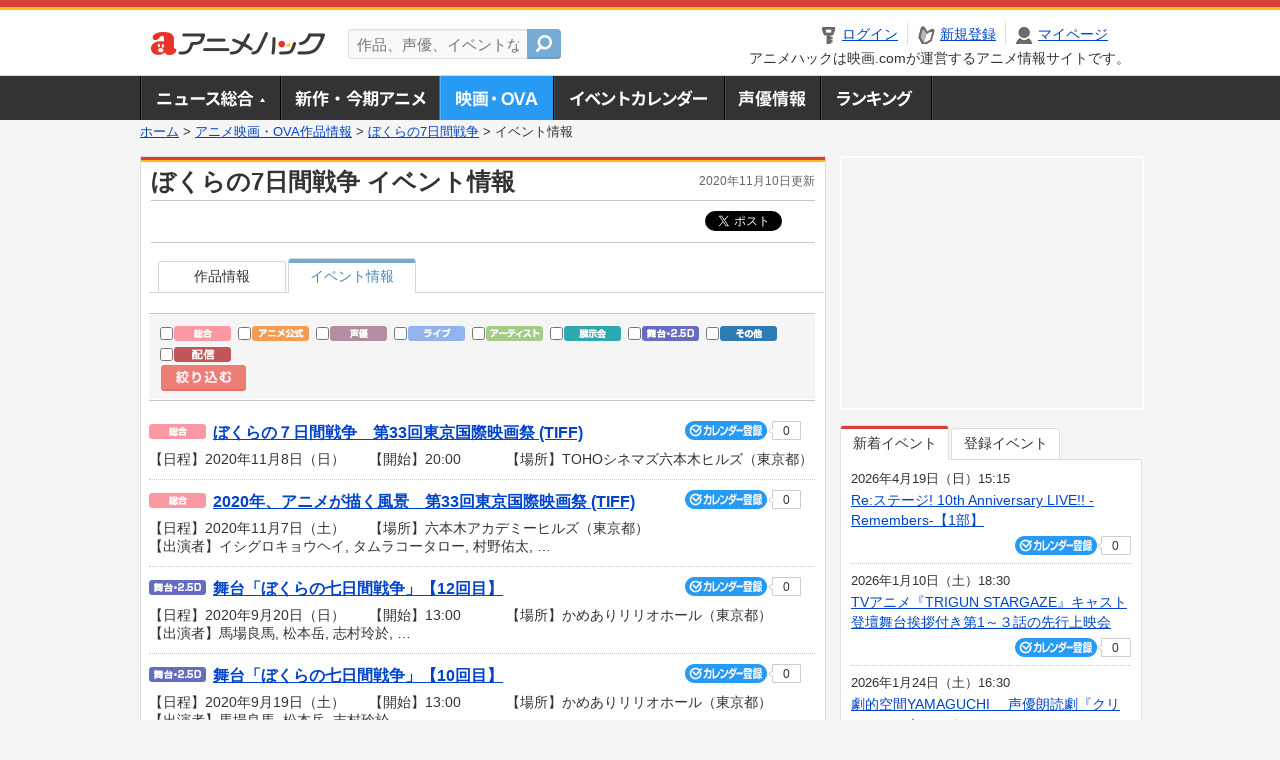

--- FILE ---
content_type: text/html; charset=utf-8
request_url: https://anime.eiga.com/movie/107925/event/
body_size: 8583
content:
<!DOCTYPE html PUBLIC "-//W3C//DTD XHTML 1.0 Transitional//EN" "http://www.w3.org/TR/xhtml1/DTD/xhtml1-transitional.dtd"> <html xmlns="http://www.w3.org/1999/xhtml" xmlns:og="http://ogp.me/ns#" xmlns:fb="http://ogp.me/ns/fb#" xml:lang="ja" lang="ja"> <head> <meta http-equiv="Content-Type" content="text/html; charset=utf-8"/> <meta http-equiv="Content-Style-Type" content="text/css"/> <meta http-equiv="Content-Script-Type" content="text/javascript"/> <title>ぼくらの7日間戦争 : イベント情報 - アニメハック</title> <meta name="viewport" content="width=device-width,minimum-scale=0.25,maximum-scale=1"/> <meta name="format-detection" content="telephone=no"/> <meta name="description" content="アニメ「ぼくらの7日間戦争」に関連するアニメイベント、声優イベント、音楽ライブ、展示会、舞台挨拶などの情報を掲載。日程や会場、チケット情報、出演声優・アーティスト情報などを随時更新中！"/> <meta name="keywords" content="アニメ,anime,アニメハック,animehack,映画.com,イベント情報,ぼくらの7日間戦争,映画"/> <meta name="twitter:card" content="summary" /> <meta name="twitter:site" content="@animehackcom" /> <meta property="og:locale" content="ja_JP" /> <meta property="og:title" content="ぼくらの7日間戦争" /> <meta property="og:type" content="article" /> <meta property="og:url" content="https://anime.eiga.com/movie/107925/" /> <meta property="og:image" content="https://media.eiga.com/images/anime/program/107925/photo/1875021a7508dbe9.jpg" /> <meta property="og:description" content="アニメ「ぼくらの7日間戦争」に関連するアニメイベント、声優イベント、音楽ライブ、展示会、舞台挨拶などの情報を掲載。日程や会場、チケット情報、出演声優・アーティスト情報などを随時更新中！" /> <meta property="og:site_name" content="アニメハック" /> <meta property="fb:app_id" content="1671673173051779" /> <meta name="url-validation" content="13111d521f19171b521b1317121f5151460d100c0c18" /> <link rel="canonical" href="https://anime.eiga.com/movie/107925/event/"/> <link rel="stylesheet" href="https://media.eiga.com/anime/styles/common.css?1762008567" media="all" /> <link rel="stylesheet" href="https://media.eiga.com/anime/styles/prettyLoader.css?1762008567" media="all" /> <link rel="stylesheet" href="https://media.eiga.com/anime/styles/default.css?1762008567" media="all" /> <link rel="stylesheet" href="https://media.eiga.com/anime/styles/anime.css?1762008567" media="all" /> <link rel="stylesheet" href="https://media.eiga.com/anime/styles/search.css?1762008567" media="all" /> <script async="async" src="https://micro.rubiconproject.com/prebid/dynamic/27947.js"></script> <script async="async" src="https://securepubads.g.doubleclick.net/tag/js/gpt.js"></script> <script>window.googletag=window.googletag||{cmd:[]};var gptAdSlots=[];var headerBiddingSlots=[];var nonHeaderBiddingSlots=[];window.pbjs=window.pbjs||{que:[]};var failSafeTimeout=3500;googletag.cmd.push(function(){gptAdSlots.push(googletag.defineOutOfPageSlot("/91154333/ah-overlay/728x90",googletag.enums.OutOfPageFormat.BOTTOM_ANCHOR).addService(googletag.pubads()));gptAdSlots.push(googletag.defineSlot("/91154333/ah-contents/1st_300x250",[[300,250]],"div-gpt-ad-ah-contents-1st_300x250").addService(googletag.pubads()));gptAdSlots.push(googletag.defineSlot("/91154333/ah-contents/side_300x250",[[300,250]],"div-gpt-ad-ah-contents-side_300x250").addService(googletag.pubads()));gptAdSlots.push(googletag.defineOutOfPageSlot('/91154333/ah-Web-Interstitials',googletag.enums.OutOfPageFormat.INTERSTITIAL).addService(googletag.pubads()));gptAdSlots.forEach(function(gptAdSlot){headerBiddingSlots.push(gptAdSlot);});googletag.pubads().disableInitialLoad();googletag.pubads().enableSingleRequest();googletag.enableServices();if(nonHeaderBiddingSlots.length>0){googletag.pubads().refresh(nonHeaderBiddingSlots);}});var slotMap=[{"divId":"gpt_unit_/91154333/ah-overlay/728x90_0","name":"/91154333/ah-overlay/728x90","sizes":[{"w":728,"h":90}]},{"divId":"div-gpt-ad-ah-contents-1st_300x250","name":"/91154333/ah-contents/1st_300x250","sizes":[{"w":300,"h":250}]},{"divId":"div-gpt-ad-ah-contents-side_300x250","name":"/91154333/ah-contents/side_300x250","sizes":[{"w":300,"h":250}]},{"divId":"gpt_unit_/91154333/ah-Web-Interstitials_0","name":"/91154333/ah-Web-Interstitials","sizes":[{"w":300,"h":250},{"w":336,"h":280},{"w":320,"h":480}]}];var sizeMappings={"gpt_unit_/91154333/ah-overlay/728x90_0":[{"minViewPort":[0,0],"sizes":[[728,90]]}]};fetchHeaderBids().then((results)=>{googletag.cmd.push(()=>{const divIdsToRefresh=Array.isArray(results)&&results.length?results:slotMap.map((slot)=>slot.divId);const slotsToRefresh=googletag.pubads().getSlots().filter((slot)=>divIdsToRefresh.includes(slot.getSlotElementId()));googletag.pubads().refresh(slotsToRefresh);});});function fetchHeaderBids(){const prebidPromise=new Promise((resolve)=>{pbjs.que.push(()=>{pbjs.rp.requestBids({slotMap:slotMap,sizeMappings:sizeMappings,callback:(_,__,auctionId)=>{googletag.cmd.push(function(){const adUnitCodes=(pbjs.rp.slotManager?pbjs.rp.slotManager.getSlotMapForAuctionId(auctionId):slotMap).map((slot)=>slot.divId);pbjs.setTargetingForGPTAsync(adUnitCodes);return resolve(adUnitCodes);});}});});});return Promise.race([prebidPromise,new Promise((resolve)=>setTimeout(resolve,failSafeTimeout)),]);}</script> <script>!function(f,b,e,v,n,t,s){if(f.fbq)return;n=f.fbq=function(){n.callMethod?n.callMethod.apply(n,arguments):n.queue.push(arguments)};if(!f._fbq)f._fbq=n;n.push=n;n.loaded=!0;n.version="2.0";n.queue=[];t=b.createElement(e);t.async=!0;t.src=v;s=b.getElementsByTagName(e)[0];s.parentNode.insertBefore(t,s)}(window,document,"script","https://connect.facebook.net/en_US/fbevents.js");fbq("init","2778404139095470");fbq("track","PageView");</script><noscript><img height="1" width="1" style="display:none;" src="https://www.facebook.com/tr?id=2778404139095470&amp;ev=PageView&amp;noscript=1" /></noscript> <!-- Google Tag Manager --> <script>(function(w,d,s,l,i){w[l]=w[l]||[];w[l].push({'gtm.start':new Date().getTime(),event:'gtm.js'});var f=d.getElementsByTagName(s)[0],j=d.createElement(s),dl=l!='dataLayer'?'&l='+l:'';j.async=true;j.src='https://www.googletagmanager.com/gtm.js?id='+i+dl;f.parentNode.insertBefore(j,f);})(window,document,'script','dataLayer','GTM-K5447T4');</script> <!-- End Google Tag Manager --> <script>(function(){const params_ga4={"page_group":"anime_movie","page_class":"anime_movie_detail_event"};params_ga4.login_status=/(?:^|;\s*)eg_a=(?:[^;]+)/.test(document.cookie);const match=document.cookie.match(/(?:^|;\s*)eg_uid_ga4=([^;]*)/);if(match)params_ga4.userid=match[1];(window.dataLayer=window.dataLayer||[]).push(params_ga4);})();</script> </head> <body> <a name="top"></a> <div id="headerArea" class="loginHeader"> <div id="header" class="clearfix"> <div id="logoArea"> <a href="/"><img alt="アニメハック - 最新アニメ情報からイベント情報、ネット配信番組表までアニメのことならアニメハック" src="https://media.eiga.com/anime/images/common/logo.png" width="175" height="37" loading="lazy" /></a> </div> <div id="siteSearch" class="clearfix"> <form id="searchform" class="siteItemSearch" action="/search/" accept-charset="UTF-8" method="get"> <label for="siteItemSearch">サイト内検索</label> <input id="siteItemSearch" class="textArea" maxlength="158" placeholder="作品、声優、イベントなど" size="158" type="text" name="q" /> <span class="button" tabindex="0"><button name="button" type="submit"></button></span> </form> </div> <ul id="userNav" class="clearfix guest"> <li class="navMenu" id="navLogin"><a data-google-interstitial="false" href="/auth/login/"><span>ログイン</span></a></li> <li class="navMenu" id="navEntry"><a data-google-interstitial="false" href="/auth/login/">新規登録</a></li> <li class="navMenu" id="navMypage"><a data-google-interstitial="false" id="navMypageLink" href="/mypage/">マイページ</a></li> <li class="navMenu" id="navLogout"><a data-google-interstitial="false" href="/auth/logout/"><span>ログアウト</span></a></li> </ul> <p id="headerCaution">アニメハックは映画.comが運営するアニメ情報サイトです。</p> </div> </div> <div id="gnav"> <div id="gnavInner"> <ul id="menuList" class="clearfix"> <li class="gnav01"><a href="/news/">ニュース総合<img width="953" height="132" src="https://media.eiga.com/anime/images/common/gnav.png" loading="lazy" alt="" /></a></li> <li class="gnav02"><a href="/program/">新作・今期アニメ<img width="953" height="132" src="https://media.eiga.com/anime/images/common/gnav.png" loading="lazy" alt="" /></a></li> <li class="gnav03"><a class="navActivePage" href="/movie/">アニメ映画・OVA<img width="953" height="132" src="https://media.eiga.com/anime/images/common/gnav.png" loading="lazy" alt="" /></a></li> <li class="gnav05"><a href="/event/">アニメ・声優イベントカレンダー<img width="953" height="132" src="https://media.eiga.com/anime/images/common/gnav.png" loading="lazy" alt="" /></a></li> <li class="gnav06"><a href="/person/">声優情報<img width="953" height="132" src="https://media.eiga.com/anime/images/common/gnav.png" loading="lazy" alt="" /></a></li> <li class="gnav07"><a href="/ranking/">ランキング<img width="953" height="132" src="https://media.eiga.com/anime/images/common/gnav.png" loading="lazy" alt="" /></a></li> </ul> </div> </div> <div class="path"> <a href="/">ホーム</a> &gt; <a href="/movie/">アニメ映画・OVA作品情報</a> &gt; <a href="/movie/107925/">ぼくらの7日間戦争</a> &gt; <strong>イベント情報</strong> </div> <div id="wrapper"> <div id="contentArea" class="clearfix"> <div id="main"> <div class="articleContainer"> <div class="headArea"> <div class="headAreaInner clearfix"> <h1 class="headTtlL">ぼくらの7日間戦争 イベント情報</h1> <p class="headTtlR">2020年11月10日更新</p> </div> </div> <div class="bookmarkBox"> <ul class="bookmarks"> <li class="bt_twitter"><a href="https://x.com/share" class="twitter-share-button" data-text="" data-url="" data-hashtags="アニメ,anime" data-via="animehackcom" data-count="horizontal" data-lang="ja">&nbsp;</a></li> </ul> </div> <div class="articleInner"> <div class="animeDetailInfo"> <ul class="tabAnime clearfix"> <li><a href="/movie/107925/">作品情報</a></li> <li class="select"><a href="/movie/107925/event/">イベント情報</a></li> </ul> <div class="tabSearchWrap"> <div class="eventFilter"> <div class="eventFilterInner"> <form action="/movie/107925/event/1/q/" accept-charset="UTF-8" method="get"> <ul class="tag"> <li> <input id="event_tag1" type="checkbox" value="1" name="c[]" /> <label for="event_tag1"><img alt="総合イベント" src="https://media.eiga.com/anime/images/event/event_tag05.png" width="57" height="15" loading="lazy" /></label> </li> <li> <input id="event_tag2" type="checkbox" value="2" name="c[]" /> <label for="event_tag2"><img alt="アニメ公式イベント" src="https://media.eiga.com/anime/images/event/event_tag01.png" width="57" height="15" loading="lazy" /></label> </li> <li> <input id="event_tag3" type="checkbox" value="3" name="c[]" /> <label for="event_tag3"><img alt="声優イベント" src="https://media.eiga.com/anime/images/event/event_tag04.png" width="57" height="15" loading="lazy" /></label> </li> <li> <input id="event_tag4" type="checkbox" value="4" name="c[]" /> <label for="event_tag4"><img alt="ライブイベント" src="https://media.eiga.com/anime/images/event/event_tag03.png" width="57" height="15" loading="lazy" /></label> </li> <li> <input id="event_tag5" type="checkbox" value="5" name="c[]" /> <label for="event_tag5"><img alt="アーティストイベント" src="https://media.eiga.com/anime/images/event/event_tag02.png" width="57" height="15" loading="lazy" /></label> </li> <li> <input id="event_tag6" type="checkbox" value="6" name="c[]" /> <label for="event_tag6"><img alt="展示会" src="https://media.eiga.com/anime/images/event/event_tag07.png" width="57" height="15" loading="lazy" /></label> </li> <li> <input id="event_tag7" type="checkbox" value="7" name="c[]" /> <label for="event_tag7"><img alt="舞台・2.5D" src="https://media.eiga.com/anime/images/event/event_tag08.png" width="57" height="15" loading="lazy" /></label> </li> <li> <input id="event_tag8" type="checkbox" value="8" name="c[]" /> <label for="event_tag8"><img alt="その他" src="https://media.eiga.com/anime/images/event/event_tag06.png" width="57" height="15" loading="lazy" /></label> </li> <li> <input id="event_tag9" type="checkbox" value="9" name="c[]" /> <label for="event_tag9"><img alt="配信" src="https://media.eiga.com/anime/images/event/event_tag09.png" width="57" height="15" loading="lazy" /></label> </li> </ul> <input autocomplete="off" type="hidden" name="c[]" /> <input type="submit" value="絞り込む" class="submit" /> </form> </div> </div> <ul class="eventContainer"> <li> <div class="eventConTop clearfix"> <div class="eventConL"> <div class="eventCateTag"><img alt="総合イベント" src="https://media.eiga.com/anime/images/event/event_tag05.png" width="57" height="15" loading="lazy" /></div> <div class="eventListTtl"><a href="/event/145260/">ぼくらの７日間戦争　第33回東京国際映画祭 (TIFF)</a></div> </div> <div class="conCheckin eventCheckin eiga-checkin-button"> <span class="checkInBtn"><a data-method="post" data-remote="true" data-google-interstitial="false" href="/event/145260/checkin/" rel="nofollow"><img src="https://media.eiga.com/images/shared/_.gif" loading="lazy" alt="" /></a></span><span class="checkInCount"><span class="checkInCountInner">0</span></span> </div> </div> <div class="eventConBtm clearfix"> <div class="eventListDate">【日程】2020年11月8日（日）</div> <div class="eventListTime">【開始】20:00</div> <div class="eventListPlace">【場所】TOHOシネマズ六本木ヒルズ（東京都）</div> </div> </li> <li> <div class="eventConTop clearfix"> <div class="eventConL"> <div class="eventCateTag"><img alt="総合イベント" src="https://media.eiga.com/anime/images/event/event_tag05.png" width="57" height="15" loading="lazy" /></div> <div class="eventListTtl"><a href="/event/145346/">2020年、アニメが描く風景　第33回東京国際映画祭 (TIFF)</a></div> </div> <div class="conCheckin eventCheckin eiga-checkin-button"> <span class="checkInBtn"><a data-method="post" data-remote="true" data-google-interstitial="false" href="/event/145346/checkin/" rel="nofollow"><img src="https://media.eiga.com/images/shared/_.gif" loading="lazy" alt="" /></a></span><span class="checkInCount"><span class="checkInCountInner">0</span></span> </div> </div> <div class="eventConBtm clearfix"> <div class="eventListDate">【日程】2020年11月7日（土）</div> <div class="eventListPlace">【場所】六本木アカデミーヒルズ（東京都）</div> <div class="eventListPerson"> 【出演者】イシグロキョウヘイ, タムラコータロー, 村野佑太, …</div> </div> </li> <li> <div class="eventConTop clearfix"> <div class="eventConL"> <div class="eventCateTag"><img alt="舞台・2.5D" src="https://media.eiga.com/anime/images/event/event_tag08.png" width="57" height="15" loading="lazy" /></div> <div class="eventListTtl"><a href="/event/144379/">舞台「ぼくらの七日間戦争」【12回目】</a></div> </div> <div class="conCheckin eventCheckin eiga-checkin-button"> <span class="checkInBtn"><a data-method="post" data-remote="true" data-google-interstitial="false" href="/event/144379/checkin/" rel="nofollow"><img src="https://media.eiga.com/images/shared/_.gif" loading="lazy" alt="" /></a></span><span class="checkInCount"><span class="checkInCountInner">0</span></span> </div> </div> <div class="eventConBtm clearfix"> <div class="eventListDate">【日程】2020年9月20日（日）</div> <div class="eventListTime">【開始】13:00</div> <div class="eventListPlace">【場所】かめありリリオホール（東京都）</div> <div class="eventListPerson"> 【出演者】馬場良馬, 松本岳, 志村玲於, …</div> </div> </li> <li> <div class="eventConTop clearfix"> <div class="eventConL"> <div class="eventCateTag"><img alt="舞台・2.5D" src="https://media.eiga.com/anime/images/event/event_tag08.png" width="57" height="15" loading="lazy" /></div> <div class="eventListTtl"><a href="/event/144377/">舞台「ぼくらの七日間戦争」【10回目】</a></div> </div> <div class="conCheckin eventCheckin eiga-checkin-button"> <span class="checkInBtn"><a data-method="post" data-remote="true" data-google-interstitial="false" href="/event/144377/checkin/" rel="nofollow"><img src="https://media.eiga.com/images/shared/_.gif" loading="lazy" alt="" /></a></span><span class="checkInCount"><span class="checkInCountInner">0</span></span> </div> </div> <div class="eventConBtm clearfix"> <div class="eventListDate">【日程】2020年9月19日（土）</div> <div class="eventListTime">【開始】13:00</div> <div class="eventListPlace">【場所】かめありリリオホール（東京都）</div> <div class="eventListPerson"> 【出演者】馬場良馬, 松本岳, 志村玲於, …</div> </div> </li> <li> <div class="eventConTop clearfix"> <div class="eventConL"> <div class="eventCateTag"><img alt="舞台・2.5D" src="https://media.eiga.com/anime/images/event/event_tag08.png" width="57" height="15" loading="lazy" /></div> <div class="eventListTtl"><a href="/event/144378/">舞台「ぼくらの七日間戦争」【11回目】</a></div> </div> <div class="conCheckin eventCheckin eiga-checkin-button"> <span class="checkInBtn"><a data-method="post" data-remote="true" data-google-interstitial="false" href="/event/144378/checkin/" rel="nofollow"><img src="https://media.eiga.com/images/shared/_.gif" loading="lazy" alt="" /></a></span><span class="checkInCount"><span class="checkInCountInner">0</span></span> </div> </div> <div class="eventConBtm clearfix"> <div class="eventListDate">【日程】2020年9月19日（土）</div> <div class="eventListTime">【開始】18:30</div> <div class="eventListPlace">【場所】かめありリリオホール（東京都）</div> <div class="eventListPerson"> 【出演者】馬場良馬, 松本岳, 志村玲於, …</div> </div> </li> <li> <div class="eventConTop clearfix"> <div class="eventConL"> <div class="eventCateTag"><img alt="舞台・2.5D" src="https://media.eiga.com/anime/images/event/event_tag08.png" width="57" height="15" loading="lazy" /></div> <div class="eventListTtl"><a href="/event/144375/">舞台「ぼくらの七日間戦争」【8回目】</a></div> </div> <div class="conCheckin eventCheckin eiga-checkin-button"> <span class="checkInBtn"><a data-method="post" data-remote="true" data-google-interstitial="false" href="/event/144375/checkin/" rel="nofollow"><img src="https://media.eiga.com/images/shared/_.gif" loading="lazy" alt="" /></a></span><span class="checkInCount"><span class="checkInCountInner">0</span></span> </div> </div> <div class="eventConBtm clearfix"> <div class="eventListDate">【日程】2020年9月18日（金）</div> <div class="eventListTime">【開始】13:30</div> <div class="eventListPlace">【場所】かめありリリオホール（東京都）</div> <div class="eventListPerson"> 【出演者】馬場良馬, 松本岳, 志村玲於, …</div> </div> </li> <li> <div class="eventConTop clearfix"> <div class="eventConL"> <div class="eventCateTag"><img alt="舞台・2.5D" src="https://media.eiga.com/anime/images/event/event_tag08.png" width="57" height="15" loading="lazy" /></div> <div class="eventListTtl"><a href="/event/144376/">舞台「ぼくらの七日間戦争」【9回目】</a></div> </div> <div class="conCheckin eventCheckin eiga-checkin-button"> <span class="checkInBtn"><a data-method="post" data-remote="true" data-google-interstitial="false" href="/event/144376/checkin/" rel="nofollow"><img src="https://media.eiga.com/images/shared/_.gif" loading="lazy" alt="" /></a></span><span class="checkInCount"><span class="checkInCountInner">0</span></span> </div> </div> <div class="eventConBtm clearfix"> <div class="eventListDate">【日程】2020年9月18日（金）</div> <div class="eventListTime">【開始】19:00</div> <div class="eventListPlace">【場所】かめありリリオホール（東京都）</div> <div class="eventListPerson"> 【出演者】馬場良馬, 松本岳, 志村玲於, …</div> </div> </li> <li> <div class="eventConTop clearfix"> <div class="eventConL"> <div class="eventCateTag"><img alt="舞台・2.5D" src="https://media.eiga.com/anime/images/event/event_tag08.png" width="57" height="15" loading="lazy" /></div> <div class="eventListTtl"><a href="/event/144374/">舞台「ぼくらの七日間戦争」【7回目】</a></div> </div> <div class="conCheckin eventCheckin eiga-checkin-button"> <span class="checkInBtn"><a data-method="post" data-remote="true" data-google-interstitial="false" href="/event/144374/checkin/" rel="nofollow"><img src="https://media.eiga.com/images/shared/_.gif" loading="lazy" alt="" /></a></span><span class="checkInCount"><span class="checkInCountInner">0</span></span> </div> </div> <div class="eventConBtm clearfix"> <div class="eventListDate">【日程】2020年9月17日（木）</div> <div class="eventListTime">【開始】19:00</div> <div class="eventListPlace">【場所】かめありリリオホール（東京都）</div> <div class="eventListPerson"> 【出演者】馬場良馬, 松本岳, 志村玲於, …</div> </div> </li> <li> <div class="eventConTop clearfix"> <div class="eventConL"> <div class="eventCateTag"><img alt="舞台・2.5D" src="https://media.eiga.com/anime/images/event/event_tag08.png" width="57" height="15" loading="lazy" /></div> <div class="eventListTtl"><a href="/event/144373/">舞台「ぼくらの七日間戦争」【6回目】</a></div> </div> <div class="conCheckin eventCheckin eiga-checkin-button"> <span class="checkInBtn"><a data-method="post" data-remote="true" data-google-interstitial="false" href="/event/144373/checkin/" rel="nofollow"><img src="https://media.eiga.com/images/shared/_.gif" loading="lazy" alt="" /></a></span><span class="checkInCount"><span class="checkInCountInner">0</span></span> </div> </div> <div class="eventConBtm clearfix"> <div class="eventListDate">【日程】2020年9月16日（水）</div> <div class="eventListTime">【開始】19:00</div> <div class="eventListPlace">【場所】かめありリリオホール（東京都）</div> <div class="eventListPerson"> 【出演者】馬場良馬, 松本岳, 志村玲於, …</div> </div> </li> <li> <div class="eventConTop clearfix"> <div class="eventConL"> <div class="eventCateTag"><img alt="舞台・2.5D" src="https://media.eiga.com/anime/images/event/event_tag08.png" width="57" height="15" loading="lazy" /></div> <div class="eventListTtl"><a href="/event/144372/">舞台「ぼくらの七日間戦争」【5回目】</a></div> </div> <div class="conCheckin eventCheckin eiga-checkin-button"> <span class="checkInBtn"><a data-method="post" data-remote="true" data-google-interstitial="false" href="/event/144372/checkin/" rel="nofollow"><img src="https://media.eiga.com/images/shared/_.gif" loading="lazy" alt="" /></a></span><span class="checkInCount"><span class="checkInCountInner">0</span></span> </div> </div> <div class="eventConBtm clearfix"> <div class="eventListDate">【日程】2020年9月15日（火）</div> <div class="eventListTime">【開始】19:00</div> <div class="eventListPlace">【場所】かめありリリオホール（東京都）</div> <div class="eventListPerson"> 【出演者】馬場良馬, 松本岳, 志村玲於, …</div> </div> </li> <li> <div class="eventConTop clearfix"> <div class="eventConL"> <div class="eventCateTag"><img alt="舞台・2.5D" src="https://media.eiga.com/anime/images/event/event_tag08.png" width="57" height="15" loading="lazy" /></div> <div class="eventListTtl"><a href="/event/144371/">舞台「ぼくらの七日間戦争」【4回目】</a></div> </div> <div class="conCheckin eventCheckin eiga-checkin-button"> <span class="checkInBtn"><a data-method="post" data-remote="true" data-google-interstitial="false" href="/event/144371/checkin/" rel="nofollow"><img src="https://media.eiga.com/images/shared/_.gif" loading="lazy" alt="" /></a></span><span class="checkInCount"><span class="checkInCountInner">0</span></span> </div> </div> <div class="eventConBtm clearfix"> <div class="eventListDate">【日程】2020年9月14日（月）</div> <div class="eventListTime">【開始】19:00</div> <div class="eventListPlace">【場所】かめありリリオホール（東京都）</div> <div class="eventListPerson"> 【出演者】馬場良馬, 松本岳, 志村玲於, …</div> </div> </li> <li> <div class="eventConTop clearfix"> <div class="eventConL"> <div class="eventCateTag"><img alt="舞台・2.5D" src="https://media.eiga.com/anime/images/event/event_tag08.png" width="57" height="15" loading="lazy" /></div> <div class="eventListTtl"><a href="/event/144368/">舞台「ぼくらの七日間戦争」【2回目】</a></div> </div> <div class="conCheckin eventCheckin eiga-checkin-button"> <span class="checkInBtn"><a data-method="post" data-remote="true" data-google-interstitial="false" href="/event/144368/checkin/" rel="nofollow"><img src="https://media.eiga.com/images/shared/_.gif" loading="lazy" alt="" /></a></span><span class="checkInCount"><span class="checkInCountInner">0</span></span> </div> </div> <div class="eventConBtm clearfix"> <div class="eventListDate">【日程】2020年9月13日（日）</div> <div class="eventListTime">【開始】13:00</div> <div class="eventListPlace">【場所】かめありリリオホール（東京都）</div> <div class="eventListPerson"> 【出演者】馬場良馬, 松本岳, 志村玲於, …</div> </div> </li> <li> <div class="eventConTop clearfix"> <div class="eventConL"> <div class="eventCateTag"><img alt="舞台・2.5D" src="https://media.eiga.com/anime/images/event/event_tag08.png" width="57" height="15" loading="lazy" /></div> <div class="eventListTtl"><a href="/event/144370/">舞台「ぼくらの七日間戦争」【3回目】</a></div> </div> <div class="conCheckin eventCheckin eiga-checkin-button"> <span class="checkInBtn"><a data-method="post" data-remote="true" data-google-interstitial="false" href="/event/144370/checkin/" rel="nofollow"><img src="https://media.eiga.com/images/shared/_.gif" loading="lazy" alt="" /></a></span><span class="checkInCount"><span class="checkInCountInner">0</span></span> </div> </div> <div class="eventConBtm clearfix"> <div class="eventListDate">【日程】2020年9月13日（日）</div> <div class="eventListTime">【開始】18:30</div> <div class="eventListPlace">【場所】かめありリリオホール（東京都）</div> <div class="eventListPerson"> 【出演者】馬場良馬, 松本岳, 志村玲於, …</div> </div> </li> <li> <div class="eventConTop clearfix"> <div class="eventConL"> <div class="eventCateTag"><img alt="舞台・2.5D" src="https://media.eiga.com/anime/images/event/event_tag08.png" width="57" height="15" loading="lazy" /></div> <div class="eventListTtl"><a href="/event/144367/">舞台「ぼくらの七日間戦争」【1回目】</a></div> </div> <div class="conCheckin eventCheckin eiga-checkin-button"> <span class="checkInBtn"><a data-method="post" data-remote="true" data-google-interstitial="false" href="/event/144367/checkin/" rel="nofollow"><img src="https://media.eiga.com/images/shared/_.gif" loading="lazy" alt="" /></a></span><span class="checkInCount"><span class="checkInCountInner">0</span></span> </div> </div> <div class="eventConBtm clearfix"> <div class="eventListDate">【日程】2020年9月11日（金）</div> <div class="eventListTime">【開始】19:00</div> <div class="eventListPlace">【場所】かめありリリオホール（東京都）</div> <div class="eventListPerson"> 【出演者】馬場良馬, 松本岳, 志村玲於, …</div> </div> </li> <li> <div class="eventConTop clearfix"> <div class="eventConL"> <div class="eventCateTag"><img alt="アニメ公式イベント" src="https://media.eiga.com/anime/images/event/event_tag01.png" width="57" height="15" loading="lazy" /></div> <div class="eventListTtl"><a href="/event/141650/">「ぼくらの７日間戦争」公開記念パントビスコトークショー付き上映会</a></div> </div> <div class="conCheckin eventCheckin eiga-checkin-button"> <span class="checkInBtn"><a data-method="post" data-remote="true" data-google-interstitial="false" href="/event/141650/checkin/" rel="nofollow"><img src="https://media.eiga.com/images/shared/_.gif" loading="lazy" alt="" /></a></span><span class="checkInCount"><span class="checkInCountInner">0</span></span> </div> </div> <div class="eventConBtm clearfix"> <div class="eventListDate">【日程】2019年12月14日（土）</div> <div class="eventListTime">【開始】10:00</div> <div class="eventListPlace">【場所】EJアニメシアター新宿（東京都）</div> <div class="eventListPerson"> 【出演者】パントビスコ, ぺろち</div> </div> </li> </ul> <div class="pageInfoArea"> <p class="found">全15件を表示</p> </div> </div> </div> </div> </div> </div> <div id="subContent"> <div id="rectAd"> <div id="div-gpt-ad-ah-contents-1st_300x250" style="height:250px;"></div> </div> <div id="subEvent"> <ul id="tabEvent" class="clearfix"> <li class="select">新着イベント</li> <li>登録イベント</li> </ul> <div class="tabEventWrap" id="sub_event_new"> <ul class="subEventList"> <li> <p class="subEventTop clearfix"> <span>2026年4月19日（日）15:15</span> <a href="/event/173423/">Re:ステージ! 10th Anniversary LIVE!! -Remembers-【1部】</a></p> <div class="subEventBtm clearfix"> <div class="subConCheckin eventCheckin eiga-checkin-button"> <span class="checkInBtn"><a data-method="post" data-remote="true" data-google-interstitial="false" href="/event/173423/checkin/" rel="nofollow"><img src="https://media.eiga.com/images/shared/_.gif" loading="lazy" alt="" /></a></span><span class="checkInCount"><span class="checkInCountInner">0</span></span> </div> </div> </li> <li> <p class="subEventTop clearfix"> <span>2026年1月10日（土）18:30</span> <a href="/event/173422/">TVアニメ『TRIGUN STARGAZE』キャスト登壇舞台挨拶付き第1～３話の先行上映会</a></p> <div class="subEventBtm clearfix"> <div class="subConCheckin eventCheckin eiga-checkin-button"> <span class="checkInBtn"><a data-method="post" data-remote="true" data-google-interstitial="false" href="/event/173422/checkin/" rel="nofollow"><img src="https://media.eiga.com/images/shared/_.gif" loading="lazy" alt="" /></a></span><span class="checkInCount"><span class="checkInCountInner">0</span></span> </div> </div> </li> <li> <p class="subEventTop clearfix"> <span>2026年1月24日（土）16:30</span> <a href="/event/173420/">劇的空間YAMAGUCHI 　声優朗読劇『クリスマス・キャロル』</a></p> <div class="subEventBtm clearfix"> <div class="subConCheckin eventCheckin eiga-checkin-button"> <span class="checkInBtn"><a data-method="post" data-remote="true" data-google-interstitial="false" href="/event/173420/checkin/" rel="nofollow"><img src="https://media.eiga.com/images/shared/_.gif" loading="lazy" alt="" /></a></span><span class="checkInCount"><span class="checkInCountInner">0</span></span> </div> </div> </li> <li> <p class="subEventTop clearfix"> <span>2026年4月4日（土）17:00</span> <a href="/event/173409/">AIKA KOBAYASHI LIVE HOUSE TOUR 2026 CANDY QUEST...</a></p> <div class="subEventBtm clearfix"> <div class="subConCheckin eventCheckin eiga-checkin-button"> <span class="checkInBtn"><a data-method="post" data-remote="true" data-google-interstitial="false" href="/event/173409/checkin/" rel="nofollow"><img src="https://media.eiga.com/images/shared/_.gif" loading="lazy" alt="" /></a></span><span class="checkInCount"><span class="checkInCountInner">0</span></span> </div> </div> </li> </ul> <ul class="subContentLink clearfix"> <li class="linkArrow01"><a href="/event/">イベントカレンダーへ</a></li> </ul> </div> <div class="tabEventWrap" id="sub_event_mine"> <p class="loginExplanation"><span><img alt="Check-in" src="https://media.eiga.com/anime/images/common/icon_checkin.png" width="82" height="19" loading="lazy" /></span>したアニメのみ表示されます。登録したアニメはチケット発売前日やイベント前日にアラートが届きます。</p> <ul class="userBtnList clearfix"> <li class="userBtn01"><a data-google-interstitial="false" href="/auth/login/">ログイン<img src="https://media.eiga.com/anime/images/common/btn_subcontent_usernav.png" width="308" height="124" loading="lazy" alt="" /></a></li> <li class="userBtn02 listSide"><a data-google-interstitial="false" href="/auth/login/">新規登録<img src="https://media.eiga.com/anime/images/common/btn_subcontent_usernav.png" width="308" height="124" loading="lazy" alt="" /></a></li> </ul> <ul class="subContentLink clearfix"> <li class="linkArrow01"><a href="/event/">イベントカレンダーへ</a></li> </ul> </div> </div> <div id="subTopics"> <h3><span>話題のアニメ</span></h3> <div class="subConWrap"> <ul class="subTopicsList"> <li class="clearfix"> <div class="subTopicsL"> <span class="rankGold">1位</span> </div> <div class="subTopicsM"> <p class="animeTtl"><a href="/program/111768/">異世界でチート能力を手にした俺は、現実世界をも無双する ～レベルアップは人生を変えた～ TVSP</a></p> <div class="subConCheckin eiga-checkin-button"> <span class="checkInBtn"><a data-method="post" data-remote="true" data-google-interstitial="false" href="/program/111768/checkin/" rel="nofollow"><img src="https://media.eiga.com/images/shared/_.gif" loading="lazy" alt="" /></a></span><span class="checkInCount"><span class="checkInCountInner">54</span></span> </div> </div> <div class="subTopicsR"> <a href="/program/111768/"><img width="64" alt="異世界でチート能力を手にした俺は、現実世界をも無双する ～レベルアップは人生を変えた～ TVSP" src="https://media.eiga.com/images/anime/program/111768/photo/eeb9d828323766c7/160.jpg" loading="lazy" /></a> </div> </li> <li class="clearfix"> <div class="subTopicsL"> <span class="rankSilver">2位</span> </div> <div class="subTopicsM"> <p class="animeTtl"><a href="/program/111962/">呪術廻戦 死滅回游 前編</a></p> <div class="subConCheckin eiga-checkin-button"> <span class="checkInBtn"><a data-method="post" data-remote="true" data-google-interstitial="false" href="/program/111962/checkin/" rel="nofollow"><img src="https://media.eiga.com/images/shared/_.gif" loading="lazy" alt="" /></a></span><span class="checkInCount"><span class="checkInCountInner">263</span></span> </div> </div> <div class="subTopicsR"> <a href="/program/111962/"><img width="64" alt="呪術廻戦 死滅回游 前編" src="https://media.eiga.com/images/anime/program/111962/photo/f5a77adb3b49a772/160.jpg" loading="lazy" /></a> </div> </li> <li class="clearfix"> <div class="subTopicsL"> <span class="rankBronze">3位</span> </div> <div class="subTopicsM"> <p class="animeTtl"><a href="/program/111272/">TRIGUN STARGAZE</a></p> <div class="subConCheckin eiga-checkin-button"> <span class="checkInBtn"><a data-method="post" data-remote="true" data-google-interstitial="false" href="/program/111272/checkin/" rel="nofollow"><img src="https://media.eiga.com/images/shared/_.gif" loading="lazy" alt="" /></a></span><span class="checkInCount"><span class="checkInCountInner">54</span></span> </div> </div> <div class="subTopicsR"> <a href="/program/111272/"><img width="64" alt="TRIGUN STARGAZE" src="https://media.eiga.com/images/anime/program/111272/photo/7ad810deb32884c0/160.jpg" loading="lazy" /></a> </div> </li> <li class="clearfix"> <div class="subTopicsL"> <span class="rankOther">4位</span> </div> <div class="subTopicsM"> <p class="animeTtl"><a href="/program/112461/">葬送のフリーレン（第2期）</a></p> <div class="subConCheckin eiga-checkin-button"> <span class="checkInBtn"><a data-method="post" data-remote="true" data-google-interstitial="false" href="/program/112461/checkin/" rel="nofollow"><img src="https://media.eiga.com/images/shared/_.gif" loading="lazy" alt="" /></a></span><span class="checkInCount"><span class="checkInCountInner">251</span></span> </div> </div> <div class="subTopicsR"> <a href="/program/112461/"><img width="64" alt="葬送のフリーレン（第2期）" src="https://media.eiga.com/images/anime/program/112461/photo/5188e0dd3c490759/160.jpg" loading="lazy" /></a> </div> </li> <li class="clearfix"> <div class="subTopicsL"> <span class="rankOther">5位</span> </div> <div class="subTopicsM"> <p class="animeTtl"><a href="/program/112614/">魔術師クノンは見えている</a></p> <div class="subConCheckin eiga-checkin-button"> <span class="checkInBtn"><a data-method="post" data-remote="true" data-google-interstitial="false" href="/program/112614/checkin/" rel="nofollow"><img src="https://media.eiga.com/images/shared/_.gif" loading="lazy" alt="" /></a></span><span class="checkInCount"><span class="checkInCountInner">27</span></span> </div> </div> <div class="subTopicsR"> <a href="/program/112614/"><img width="64" alt="魔術師クノンは見えている" src="https://media.eiga.com/images/anime/program/112614/photo/611527b69de72182/160.jpg" loading="lazy" /></a> </div> </li> </ul> <ul class="subContentLink clearfix"> <li class="linkArrow01"><a href="/ranking/program/">人気アニメランキングへ</a></li> </ul> </div> </div> <div id="subRanking"> <h3><span>人気記事ランキング</span></h3> <div class="subConWrap"> <ul class="subRankingList"> <li class="clearfix"> <div class="subRankingL"> <span class="rankGold">1位</span> </div> <div class="subRankingR"> <a data-google-interstitial="true" href="/news/125219/">SNS総フォロワー数430万超えの阿部なつきが“令和の...</a> </div> </li> <li class="clearfix"> <div class="subRankingL"> <span class="rankSilver">2位</span> </div> <div class="subRankingR"> <a data-google-interstitial="true" href="/news/125294/">「地獄先生ぬ～べ～」第2クール、少年時代のぬ～べ～を描...</a> </div> </li> <li class="clearfix"> <div class="subRankingL"> <span class="rankBronze">3位</span> </div> <div class="subRankingR"> <a data-google-interstitial="true" href="/news/125281/">「ルックバック」是枝裕和監督が実写映画化　2026年公...</a> </div> </li> <li class="clearfix"> <div class="subRankingL"> <span class="rankOther">4位</span> </div> <div class="subRankingR"> <a data-google-interstitial="true" href="/news/125216/">「ズートピア2」キュートなフィギュア付きポップコーンカ...</a> </div> </li> <li class="clearfix"> <div class="subRankingL"> <span class="rankOther">5位</span> </div> <div class="subRankingR"> <a data-google-interstitial="true" href="/news/125178/">「ちいかわ」初の映画化が決定　ナガノ完全監修・脚本で「...</a> </div> </li> </ul> <ul class="subContentLink clearfix"> <li class="linkArrow01"><a href="/ranking/article/">人気記事ランキングへ</a></li> </ul> </div> </div> <div id="fbLikeBx"> <h3><span>アニメハック公式SNSページ</span></h3> <div class="subConWrap"> <div class="fb-like-box" data-href="https://www.facebook.com/animenewsjp" data-width="290" data-height="258" data-colorscheme="light" data-show-faces="true" data-header="false" data-stream="false" data-show-border="false" style="min-height:130px;"></div> <ul id="snsBtnList" class="clearfix"> <li class="snsBtn02"><a href="https://x.com/animehackcom" target="_blank">アニメハックXページ<img src="https://media.eiga.com/anime/images/common/btn_official_sns.png" width="437" height="144" loading="lazy" alt="" /></a></li> <li class="snsBtn03 listSide"><a href="https://www.youtube.com/channel/UC5VCESEZLrsrdXvRqEMkwOg" target="_blank">アニメハックGoogle+ページ<img src="https://media.eiga.com/anime/images/common/btn_official_sns.png" width="437" height="144" loading="lazy" alt="" /></a></li> </ul> </div> </div> <div id="subBtmBar"> <div id="rectAdBtm"> <div id="div-gpt-ad-ah-contents-side_300x250" style="height:250px;"></div> </div> </div> </div> </div> </div> <p id="pageTopBtn"><a href="#top" title="ページの先頭へ戻る"><img src="https://media.eiga.com/anime/images/common/_.gif" width="98" height="81" loading="lazy" alt="" /></a></p> <div id="footer"> <div id="naviFooter"> <ul class="clearfix"> <li><a href="https://eiga.com/help/">ヘルプ・お問い合わせ</a></li> <li><a href="https://eiga.com/info/privacy/">プライバシーポリシー</a></li> <li><a href="https://eiga.com/info/optout/">外部送信（オプトアウト）</a></li> <li><a href="https://eiga.com/info/kiyaku/">利用規約</a></li> <li><a href="https://eiga.com/info/company/">企業情報</a></li> <li><a href="https://eiga.com/">映画.com</a></li> <li><a href="https://eiga.com/info/ad/">広告掲載</a></li> </ul> </div> <div id="copyRight"> <div id="copyRightInner">&copy; eiga.com inc. All rights reserved.</div> </div> </div> <script type="application/ld+json">{"@context":"http://schema.org","@type":"WebSite","url":"https://anime.eiga.com/","name":"アニメハック"}</script> <script src="https://media.eiga.com/anime/scripts/jquery-latest.min.js?1762008567"></script> <script src="https://media.eiga.com/anime/scripts/jquery.prettyLoader.js?1762008567"></script> <script src="https://media.eiga.com/anime/scripts/jquery.sticky.js?1762008567"></script> <script src="https://media.eiga.com/anime/scripts/jquery.ah-placeholder.js?1762008567"></script> <script src="https://media.eiga.com/javascripts/base.js?1762008567"></script> <script src="https://media.eiga.com/anime/scripts/common_func.js?1762008567"></script> <script src="https://media.eiga.com/anime/scripts/anime.js?1762008567"></script> <script>!function(){"use strict";$(".tabEventWrap").eq(1).addClass("none");$("#tabEvent li").on("click",function(){var num=$("#tabEvent li").index(this);$(".tabEventWrap").addClass("none");$(".tabEventWrap").eq(num).removeClass("none");$("#tabEvent li").removeClass("select");$(this).addClass("select");localStorage.setItem("anime_ev_tab",num);});var i=parseInt(localStorage.getItem("anime_ev_tab"),10);var e=$("#tabEvent li").eq(i);if(!e.hasClass("select")){e.triggerHandler("click");}$("#subBtmBar").sticky({topSpacing:45,center:true,className:"hey"});if(eiga.isLoggedIn()){let elm=document.getElementById("userNav");elm.classList.remove("guest");elm.classList.add("loggedin");}var topMenu=$("#gnav");var offset=topMenu.offset();$(window).on("scroll",function(e){if($(window).scrollTop()>offset.top){topMenu.addClass("fixed");}else{topMenu.removeClass("fixed");}});var $menuList=$("#menuList");$menuList.children("li").each(function(){var $this=$(this);var $menuLink=$this.children("a");$menuLink.data("width",$menuLink.width());$this.on("mouseenter",function(){$menuList.find(".newsNavBalloon").stop(true,true).hide();$this.find(".newsNavBalloon").slideDown(300);$menuLink.addClass("navActive");}).on("mouseleave",function(){$this.find(".newsNavBalloon").stop(true,true).hide();$menuLink.removeClass("navActive");});});$(document).on("click","#menuList .newsNavBalloon a",function(){location.href=$(this).attr("data-url");return false;});eiga.addStatusParams({gn:1});var pageTopBtn=document.getElementById("pageTopBtn");window.addEventListener("scroll",function(){var y=window.pageYOffset||document.documentElement.scrollTop;if(y<100){pageTopBtn.classList.remove("on");}else{pageTopBtn.classList.add("on");}},false);pageTopBtn.addEventListener("click",function(ev){$("body,html").animate({scrollTop:0},500);ev.preventDefault();},false);}();</script> <span style="display:none;"> <!-- SiteCatalyst code version: H.14. Copyright 1997-2008 Omniture, Inc. More info available at http://www.omniture.com --> <script src="https://media.eiga.com/javascripts/s_code.js?1762008567"></script> <script>s.pageName="[anime]"+document.title;s.server=document.domain;s.channel="anime_movie";s.prop1="anime_movie_detail_event";s.prop7="[anime]ぼくらの7日間戦争 : イベント情報 - アニメハ(1)";s.prop11="[anime]ぼくらの7日間戦争";s.prop31="[anime]movie,all";s.prop41="[anime]"+$("#criteria_pref option:selected").text();s.prop42="[anime]"+$("#tabProgram li.select").text();s.prop43="[anime]"+$("#tabEvent li.select").text();var s_code=s.t();if(s_code)document.write(s_code);</script> <script>if(navigator.appVersion.indexOf('MSIE')>=0)document.write(unescape('%3C')+'!-'+'-');</script> </span> </body> </html>

--- FILE ---
content_type: text/html; charset=utf-8
request_url: https://www.google.com/recaptcha/api2/aframe
body_size: 267
content:
<!DOCTYPE HTML><html><head><meta http-equiv="content-type" content="text/html; charset=UTF-8"></head><body><script nonce="spCnYQaZaj-jvLy6kuRkmQ">/** Anti-fraud and anti-abuse applications only. See google.com/recaptcha */ try{var clients={'sodar':'https://pagead2.googlesyndication.com/pagead/sodar?'};window.addEventListener("message",function(a){try{if(a.source===window.parent){var b=JSON.parse(a.data);var c=clients[b['id']];if(c){var d=document.createElement('img');d.src=c+b['params']+'&rc='+(localStorage.getItem("rc::a")?sessionStorage.getItem("rc::b"):"");window.document.body.appendChild(d);sessionStorage.setItem("rc::e",parseInt(sessionStorage.getItem("rc::e")||0)+1);localStorage.setItem("rc::h",'1765277364310');}}}catch(b){}});window.parent.postMessage("_grecaptcha_ready", "*");}catch(b){}</script></body></html>

--- FILE ---
content_type: text/css
request_url: https://media.eiga.com/anime/styles/search.css?1762008567
body_size: 2104
content:
#contentArea .siteSearchArea .siteSearch03 {
	margin:0 auto;
}

#searchform03 .button button{
  width: 32px;
  height: 25px;
  border: 0 none;
  background: transparent url(../images/common/btn_search02.png?1436415427) no-repeat left top;
  outline: 0 none;
}
#searchform03 .button button:hover{
  cursor: pointer;
}

.tabSearch {
	width:666px;
	padding-left:9px;
	background: url(../images/common/tab_bg.png?1472453983) repeat-x 0 bottom;
}
.tabSearch li {
	float:left;
	margin-right:3px;
    padding: 6px 5px 4px;
    list-style: none;
	text-align:center;
	font-size:93%;
	line-height:1.3;
}
.tabSearch li {
	background: url(../images/common/tab_bg04.png?1436415427) no-repeat -108px 0;
	width:96px;
	height:39px;
}
.tabSearch li.select {
    background: url(../images/common/tab_bg04.png?1436415427) no-repeat 0 0;
	color:#4988b8;
}
.tabSearch li a {
	display:table-cell;
	vertical-align:middle;
	color:#333;
	text-decoration:none;
}
.tabSearch li a {
	width:96px;
	height:39px;
}
.tabSearch02 li a {
	width:231px;
	height:39px;
}
.tabSearch li.select a {
	color:#4988b8;
}
.tabSearchWrap {
    width: 666px;
    background: #fff;
	padding:20px 0 0;
}
.animeDetailInfo + .tabSearchWrap {/*作品情報ページ用*/
    margin-top: -30px;
	padding:0;
}
.personDetailInfo + .tabSearchWrap {/*声優情報ページ用*/
    margin-top: 0;
	padding:0;
}
ul.newsContainer {
	width:666px;
	margin:0 0 10px;
	padding:0;
}
ul.newsContainer li {
	margin:0 0 15px;
	border-bottom:1px dotted #c7c7c7;
}
ul.newsContainer .newsConTop {
	margin:0 0 10px;
}
ul.newsContainer .newsCateTag {
	width:57px;
	float:left;
	margin:0 7px 0 0;
	padding:3px 0 0;
}
ul.newsContainer .newsListTtl {
	width:602px;
	float:left;
	line-height:1.5;
	word-wrap:break-word;
}
ul.newsContainer .newsListTtl a {
	font-size:116%;
	font-weight:bold;
}
ul.newsContainer .newsListTtl span {
	display:inline-block;
	margin-left:10px;
	font-size:85%;
}
ul.newsContainer .newsConBtm {
	margin:0 0 15px;
}
ul.newsContainer .newsImg {
	width:80px;
	float:left;
	margin-right:10px;
}
ul.newsContainer .newsListText {
	width: 480px; /*width:493px;*/
	float:left;
	margin-right:10px;
	font-size:108%;
	line-height:1.7;
	word-wrap:break-word;
}
ul.newsContainer .twWidget {
	width:73px;
	float:left;
}

ul.animeContainer,
ul.personContainer,
ul.eventContainer {
	width:666px;
	margin:0 0 10px;
	padding:0;
}
ul.animeContainer li,
ul.personContainer li,
ul.eventContainer li {
	margin:0 0 10px;
	padding-bottom:10px;
	border-bottom:1px dotted #c7c7c7;
}
ul.eventContainer li {
	padding-bottom:7px;
}
ul.animeContainer li .animeConL,
ul.personContainer li .personConL {
	float:left;
	width:566px;
	margin-right:20px;
}
ul.animeContainer li .animeConImg,
ul.personContainer li .personConImg {
	float:left;
	width:80px;
}

ul.eventContainer li .eventConL {
	float:left;
	width:516px;
	margin-right:20px;
}
ul.eventContainer li .conCheckin {
	width:130px;
	float:right;
	margin-left:0;
}

ul.animeContainer .animeConTop,
ul.personContainer .personConTop,
ul.eventContainer .eventConTop {
	margin:0 0 7px;
}
ul.animeContainer .animeCateTag,
ul.personContainer .personCateTag,
ul.eventContainer .eventCateTag {
	width:57px;
	float:left;
	margin:0 7px 0 0;
	padding:3px 0 0;
}
ul.animeContainer .animeListTtl,
ul.personContainer .personListTtl {
	width:502px;
	float:left;
	line-height:1.5;
	word-wrap:break-word;
}
ul.eventContainer .eventListTtl {
	width:452px;
	float:left;
	line-height:1.5;
	word-wrap:break-word;
}
ul.animeContainer .animeListTtl a,
ul.personContainer .personListTtl a,
ul.eventContainer .eventListTtl a {
	font-size:116%;
	font-weight:bold;
}
ul.animeContainer .animeConBtm,
ul.personContainer .personConBtm,
ul.eventContainer .eventConBtm {
	margin:0 0 3px;
}
ul.animeContainer .animeReleaseYear {
	margin-bottom:3px;
	line-height:1.3;
	word-wrap:break-word;
}
ul.animeContainer .animeListText {
	font-size:108%;
	line-height:1.6;
	word-wrap:break-word;
}

ul.personContainer .rankingDetailTop {
	margin-top:8px;
}
ul.personContainer dl.rankingDetailTopL {
	float:left;
	width:263px;
	margin:0 10px 8px 0;
}
ul.personContainer dl.rankingDetailTopR {
	float:right;
	width:263px;
	margin:0 0 8px 0;
}
ul.personContainer dl.rankingDetailTopL dt,
ul.personContainer dl.rankingDetailTopR dt {
	display:block;
	float:left;
	width:50px;
	background:#e4e4e4;
	margin:0 8px 2px 0;
	padding:3px 5px 2px;
	font-size:85%;
	text-align:center;
	word-wrap:break-word;
	line-height:1.3;
}
ul.personContainer dl.rankingDetailTopL dd,
ul.personContainer dl.rankingDetailTopR dd {
	float:left;
	width:190px;
	font-size:93%;
	word-wrap:break-word;
}

ul.personContainer dl.rankingDetail {
	margin-bottom:8px;
}
ul.personContainer dl.rankingDetail dt {
	display:block;
	float:left;
	width:50px;
	background:#e4e4e4;
	margin:0 8px 2px 0;
	padding:3px 5px 2px;
	font-size:85%;
	text-align:center;
	word-wrap:break-word;
	line-height:1.3;
}
ul.personContainer dl.rankingDetail dd {
	float:left;
	width:458px;
	font-size:93%;
	word-wrap:break-word;
}
ul.personContainer dl.rankingDetail dd ul li {
	float:left;
	margin-right:8px;
	word-wrap:break-word;
}

ul.eventContainer .eventListDate,
ul.eventContainer .eventListTime {
	line-height:1.3;
	word-wrap:break-word;
}
ul.eventContainer .eventListDate {
	float:left;
	width:210px;
	margin-right:10px;
	word-wrap:break-word;
}
ul.eventContainer .eventListTime {
	float:left;
	width:127px;
	margin-right:10px;
	word-wrap:break-word;
}
ul.eventContainer .eventListPlace {
	float:left;
	word-wrap:break-word;
}
ul.eventContainer .eventListPerson {
	float:left;
	width:666px;
	word-wrap:break-word;
}

.articleInner .tvScheContainer {
	width:666px;
	margin:0 0 15px;
	padding:0;
}
.articleInner .tvScheControl {
	width:666px;
	background:#fff;
	border-top:1px solid #c7c7c7;
	border-bottom:1px solid #c7c7c7;
	margin-bottom:15px;
	padding:1px 0;
}
.articleInner .tvScheControlInner {
	width:646px;
	background:#f5f5f5;
	padding:10px 10px 8px;
}

.articleInner .tvScheContainer .calControlL {
	float:left;
	width:400px;
	margin-right:10px;
}
.articleInner .tvScheContainer .calControlR {
	float:right;
	width:550px;
	padding-top:2px;
}
.articleInner .tvScheContainer .currentWeek {
	background: url(../images/common/vline_dot.png?1436415427) repeat-y right top;
	margin:0 10px 0 0;
	padding:0 15px 0 0;
	display:inline-block;
	text-align:center;
	vertical-align:top;
	font-size:100%;
}
.articleInner .tvScheContainer .areaSelect {
	display:inline-block;
	vertical-align:top;
}
.articleInner .tvScheContainer .areaSelect form {
	display:inline-block;
}
.articleInner .tvScheContainer .areaSelect span,
.articleInner .tvScheContainer .areaSelect select {
	font-size:100%;
}
.articleInner .tvScheContainer .areaSelect span {
	margin-right:3px;
	padding-top:3px;
}

.tvScheWeeklyList {
	width:666px;
	position:relative;
	margin:15px 0 10px;
	padding-bottom:10px;
	border-bottom:1px dotted #c7c7c7;
}

.tvScheWeeklyWrap {
    width: 666px;
	margin-bottom:10px;
}
.tvScheWeeklyWrap h2 {
	margin-bottom:8px;
    padding:2px 0 1px 5px;
	border-left:5px solid #d54137;
	font-size:100%;
	line-height:1.3;
}
.tvScheWeeklyWrap h2 span.logoGguide02 {
	margin-left:20px;
	padding:0;
	display:inline-block;
	vertical-align:top;
}
.tvScheWeeklyWrap .tvScheList {
	margin-bottom:10px;
}
.tvScheWeeklyWrap .tvScheListDate {
    width: 130px;
	background: url(../images/common/sche_date_bg.png?1436415427) repeat-x left top;
	margin:0 10px 12px 0;
    padding:10px 5px 0;
	font-size:93%;
	line-height:1.3;
}
.tvScheWeeklyWrap .tvScheListArea {
    width: 666px;
}
.tvScheWeeklyWrap .tvScheListArea ul.tvScheWeekly li {
	width:666px;
	margin-bottom:10px;
	font-size:93%;
	line-height:1.3;
}
.tvScheWeeklyWrap .tvScheListArea ul.tvScheWeekly .tvScheTag {
	width:57px;
	float:left;
	margin-right:10px;
}
.tvScheWeeklyWrap .tvScheListArea ul.tvScheWeekly .tvScheTime {
	width:115px;
	float:left;
	margin-right:10px;
	word-wrap:break-word;
}
.tvScheWeeklyWrap .tvScheListArea ul.tvScheWeekly .tvScheTtl {
	width:208px;
	float:left;
	margin-right:10px;
	word-wrap:break-word;
}
.tvScheWeeklyWrap .tvScheListArea ul.tvScheWeekly .tvScheTtlSub {
	margin-left:6px;
}
.tvScheWeeklyWrap .tvScheListArea ul.tvScheWeekly .tvScheTtl ul.tvScheTtlLow {
	margin:8px 0 0 14px;
}
.tvScheWeeklyWrap .tvScheListArea ul.tvScheWeekly .tvScheTtl ul.tvScheTtlLow li {
	list-style:disc;
	margin-bottom:5px;
}
.tvScheWeeklyWrap .tvScheListArea ul.tvScheWeekly .tvScheStation {
	width:114px;
	float:left;
	margin-right:10px;
	word-wrap:break-word;
}
.tvScheWeeklyWrap .tvScheListArea ul.tvScheWeekly .conCheckin {
	width:122px;
	float:left;
}

.articleInner #commentHit0 {
	background:#fff;
	border:3px solid #dddddd;
	margin:0 auto 10px;
	padding:150px 30px;
	text-align:center;
	font-size:108%;
	font-weight:bold;
	line-height:1.5;
}

.pageInfoArea {
	width:666px;
	font-size: 100%;
	line-height: 1.4;
}
.pageInfoArea p.found {
	margin-bottom:10px;
	padding-left: 15px;
	text-align:right;
}
.pageInfoArea p b {
	font-weight: bold;
}
.pageInfoArea .pagination {
	background-color: #FFF;
	font-size: 100%;
	line-height: 34px;
	text-align: center;
	color:#999999;
}
.pageInfoArea .pagination em,
.pageInfoArea .pagination span,
.pagination a {
	display: inline-block;
	width: 34px;
	border: 1px solid #dcdcdc;
	margin-right: 5px;
	background-color: #FFF;
	text-align: center;
}
.pagination a,
.pageInfoArea .pagination a.previous_page span,
.pageInfoArea .pagination a.next_page span {
	text-decoration:underline;
}
.pageInfoArea .pagination a:hover,
.pageInfoArea .pagination a:active {
	border-color: #76abd4;
	color: #76abd4;
	background-color: #FFF;
}

.pageInfoArea .pagination .previous_page,
.pageInfoArea .pagination .next_page {
	width: 63px;
	border: 1px solid #dcdcdc;
	background-color: #FFF !important;
}
.pageInfoArea .pagination .previous_page span {
	background:url(../images/common/pagenation_arrow.png?1436415427) no-repeat 4px 10px;
	border:none;
	padding-left:21px;
}
.pageInfoArea .pagination .next_page span {
	background:url(../images/common/pagenation_arrow.png?1436415427) no-repeat right -53px;
	border:none;
	padding-right:17px;
}
.pageInfoArea .pagination .next_page {
	margin-right: 0;
}
.pageInfoArea .pagination .current {
	font-weight: bold;
	background-color: #e8f5ff;
	border:1px solid #76abd4;
	color: #76abd4;
}
.pageInfoArea .pagination .previous_page.disabled,
.pageInfoArea .pagination .next_page.disabled {
	color: #999999;
	border: none;
}
.pageInfoArea .pagination span.disabled {
	color: #999999;
	border: 1px solid #efefef;
	background-color: #efefef;
}

/*eventFilter*/
.eventFilter {
	background: #f5f5f5;
    border-top: 1px solid #c7c7c7;
    border-bottom: 1px solid #c7c7c7;
    margin-bottom: 20px;
}
.eventFilter .eventFilterInner {
	border-top: 1px solid #fff;
	border-bottom: 1px solid #fff;
	padding: 8px;
}
.eventFilter .eventFilterInner span{
	padding: 5px 0 0;
	display: inline-block;
}
.eventFilter .eventFilterInner span:first-child{
	padding: 0;
	display: inline;
}
.eventFilter .eventFilterInner ul{
	display: inline-block;
}
.eventFilter .eventFilterInner ul li{
	display: inline-block;
	padding: 1px 0;
	font-size: 11px;
	margin-left: -1px;
}
.eventFilter .eventFilterInner ul li label img{
	display: inline-block;
	margin-left: -5px;
}
.eventFilter .eventFilterInner input.submit {
    border: 0 none;
    cursor: pointer;
    display: inline-block;
    text-indent: 120%;
    white-space: nowrap;
    overflow: hidden;
    height: 26px;
    width: 85px;
    margin: 0 0 0 4px
}
.eventFilter input.submit {
    background: url(../images/common/btn_eventFilter.png?1472453983) 0 0 no-repeat;
}
.eventFilter input.submit:hover {
    background: url(../images/common/btn_eventFilter.png?1472453983) 0 -26px no-repeat;
}

--- FILE ---
content_type: text/javascript; charset=utf-8
request_url: https://anime.eiga.com/get_contents.js?u=https%3A%2F%2Fanime.eiga.com%2Fmovie%2F107925%2Fevent%2F&gn=1
body_size: 769
content:
!function(){"use strict";var e=null,a=null;$("#menuList .gnav01").append("  \u003Cdiv class=\"newsNavBalloon\"\u003E\n    \u003Cdiv class=\"newsNavBalloonInner clearfix\"\u003E\n        \u003Cdl\u003E\n          \u003Cdt\u003E\u003Ca data-url=\"/news/column/eiga_ranking/125331/\" href=\"#\"\u003E\u003Cimg width=\"184\" alt=\"【週末アニメ映画ランキング】「ズートピア2」初登場1位 「チェンソーマン」は3位にジャンプアップ、「ペリリュー 楽園のゲルニカ」は初登場6位\" src=\"https://media.eiga.com/images/anime/news/125331/photo/dc2f7e893520e496/320.jpg\" loading=\"lazy\" /\u003E\u003C\/a\u003E\u003C\/dt\u003E\n          \u003Cdd\u003E\u003Ca data-url=\"/news/column/eiga_ranking/125331/\" href=\"#\"\u003E【週末アニメ映画ランキング】「ズートピア2」初登場1位　「チェンソーマン」...\u003C\/a\u003E\u003C\/dd\u003E\n        \u003C\/dl\u003E\n        \u003Cdl\u003E\n          \u003Cdt\u003E\u003Ca data-url=\"/news/125326/\" href=\"#\"\u003E\u003Cimg width=\"184\" alt=\"「ズートピア2」興収100億円突破が確実視される大ヒットスタート 洋画オープニング史上歴代2位\" src=\"https://media.eiga.com/images/anime/news/125326/photo/08568650465b615b/320.jpg\" loading=\"lazy\" /\u003E\u003C\/a\u003E\u003C\/dt\u003E\n          \u003Cdd\u003E\u003Ca data-url=\"/news/125326/\" href=\"#\"\u003E「ズートピア2」興収100億円突破が確実視される大ヒットスタート　洋画オー...\u003C\/a\u003E\u003C\/dd\u003E\n        \u003C\/dl\u003E\n        \u003Cdl\u003E\n          \u003Cdt\u003E\u003Ca data-url=\"/news/125317/\" href=\"#\"\u003E\u003Cimg width=\"184\" alt=\"「クレしん」と「野原ひろし 昼メシの流儀」がコラボ 「野原みさえ 昼メシの流儀だゾ」放送決定\" src=\"https://media.eiga.com/images/anime/news/125317/photo/04a1314e403b2376/320.jpg\" loading=\"lazy\" /\u003E\u003C\/a\u003E\u003C\/dt\u003E\n          \u003Cdd\u003E\u003Ca data-url=\"/news/125317/\" href=\"#\"\u003E「クレしん」と「野原ひろし 昼メシの流儀」がコラボ　「野原みさえ　昼メシの...\u003C\/a\u003E\u003C\/dd\u003E\n        \u003C\/dl\u003E\n        \u003Cdl class=\"newsNavL\"\u003E\n          \u003Cdt\u003E\u003Ca data-url=\"/news/125314/\" href=\"#\"\u003E\u003Cimg width=\"184\" alt=\"ジョニー・デップ「東京コミコン2025」に“降臨” 吹き替え声優・平田広明から暖簾を贈られご機嫌\" src=\"https://media.eiga.com/images/anime/news/125314/photo/fd77588969def254/320.jpg\" loading=\"lazy\" /\u003E\u003C\/a\u003E\u003C\/dt\u003E\n          \u003Cdd\u003E\u003Ca data-url=\"/news/125314/\" href=\"#\"\u003Eジョニー・デップ「東京コミコン2025」に“降臨”　吹き替え声優・平田広明...\u003C\/a\u003E\u003C\/dd\u003E\n        \u003C\/dl\u003E\n    \u003C\/div\u003E\n    \u003Cp class=\"linkArrow01\"\u003E\u003Ca data-url=\"/news/\" href=\"#\"\u003Eニュース一覧へ\u003C\/a\u003E\u003C\/p\u003E\n  \u003C\/div\u003E\n");eiga.initDocument();}();

--- FILE ---
content_type: application/javascript; charset=utf-8
request_url: https://fundingchoicesmessages.google.com/f/AGSKWxX_-bQJNVfW7bcb0zgxjasvFuKa9NY4FtYEkxfgVk_0V23pYkSWq6ab63SP6_SOJbKq8I2A8oNiVc5OnfXKl2ScGDZK7sliIcYtzeL_YOSRRpVRuJjENcHg4E0IMl94vNPjcXMdwFJ1rj5m33M4YWf5qzLU7PM6aTF9-YyYFFICTT1Q5YNFH4F2fAZi/_/marfeel_sw.-ad.jpg.pagespeed./amazon-async-/sponsors_box./bg_ads_
body_size: -1291
content:
window['021b4702-36ed-4d91-872f-ff603f9aeac4'] = true;

--- FILE ---
content_type: text/javascript
request_url: https://media.eiga.com/anime/scripts/anime.js?1762008567
body_size: 418
content:
!function() {
  $(document).on("click", ".tvScheTime span, .tvScheTtlSub span", function() {
    if ($("div.overView").is(":hidden")) {
      var url = $(this).attr("data-href");
      if (url && url.length) {
        $.ajax({ type: "GET", url: url, dataType: "script", success: function(msg) {
            $("div.overView").show();
            var overViewContent = $("div.overView div.overViewContent").offset().top;
            var overView = ((overViewContent)-("12em"));
            $("html,body").animate({ scrollTop: overView }, "fast");
            window.onclickcatalyst_anime && onclickcatalyst_anime("onair", window.s && window.s.prop1);
          }
        });
      }
    } else {
      $("div.overView").hide();
    }
    $(document).on("click", ".modalClose,div.grayout", function() {
       $("div.overView").hide();
    });
    return false;
  });

  $(document).on("mouseenter", ".tvScheDetailImg .l", function() {
    $(".tvScheDetailImg .la").show();
  }).on("mouseout", ".tvScheDetailImg .l", function() {
    $(".tvScheDetailImg .la").hide();
  }).on("click", ".tvScheDetailImg .l", function() {
    var a = $(".tvScheDetailImg img");
    var e = $(".tvScheDetailImg img:visible");
    var i = a.index(e);
    if (--i < 0) i = a.length - 1;
    e.hide();
    a.eq(i).show();
  });
  $(document).on("mouseenter", ".tvScheDetailImg .r", function() {
    $(".tvScheDetailImg .ra").show();
  }).on("mouseout", ".tvScheDetailImg .r", function() {
    $(".tvScheDetailImg .ra").hide();
  }).on("click", ".tvScheDetailImg .r", function() {
    var a = $(".tvScheDetailImg img");
    var e = $(".tvScheDetailImg img:visible");
    var i = a.index(e);
    if (++i >= a.length) i = 0;
    e.hide();
    a.eq(i).show();
  });
}();
